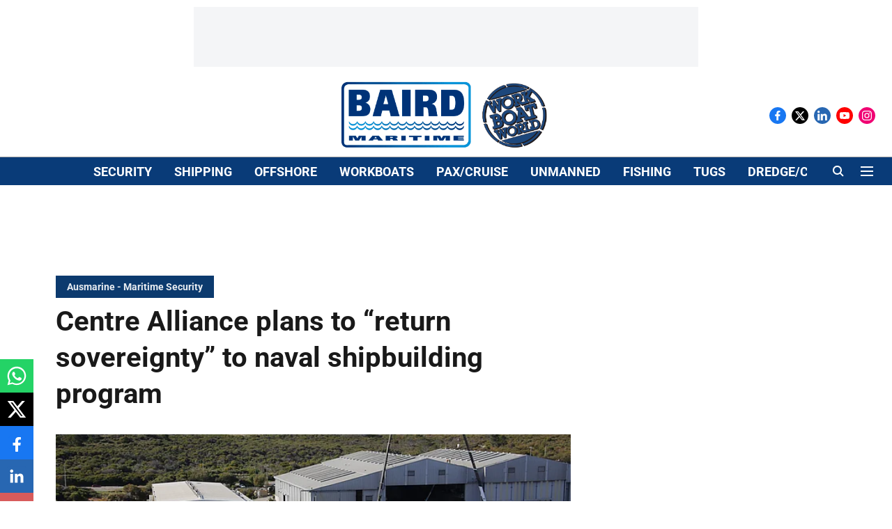

--- FILE ---
content_type: text/html; charset=utf-8
request_url: https://www.google.com/recaptcha/api2/aframe
body_size: 268
content:
<!DOCTYPE HTML><html><head><meta http-equiv="content-type" content="text/html; charset=UTF-8"></head><body><script nonce="v7vjf-1fBMxzLC6_CwbuVg">/** Anti-fraud and anti-abuse applications only. See google.com/recaptcha */ try{var clients={'sodar':'https://pagead2.googlesyndication.com/pagead/sodar?'};window.addEventListener("message",function(a){try{if(a.source===window.parent){var b=JSON.parse(a.data);var c=clients[b['id']];if(c){var d=document.createElement('img');d.src=c+b['params']+'&rc='+(localStorage.getItem("rc::a")?sessionStorage.getItem("rc::b"):"");window.document.body.appendChild(d);sessionStorage.setItem("rc::e",parseInt(sessionStorage.getItem("rc::e")||0)+1);localStorage.setItem("rc::h",'1768372004978');}}}catch(b){}});window.parent.postMessage("_grecaptcha_ready", "*");}catch(b){}</script></body></html>